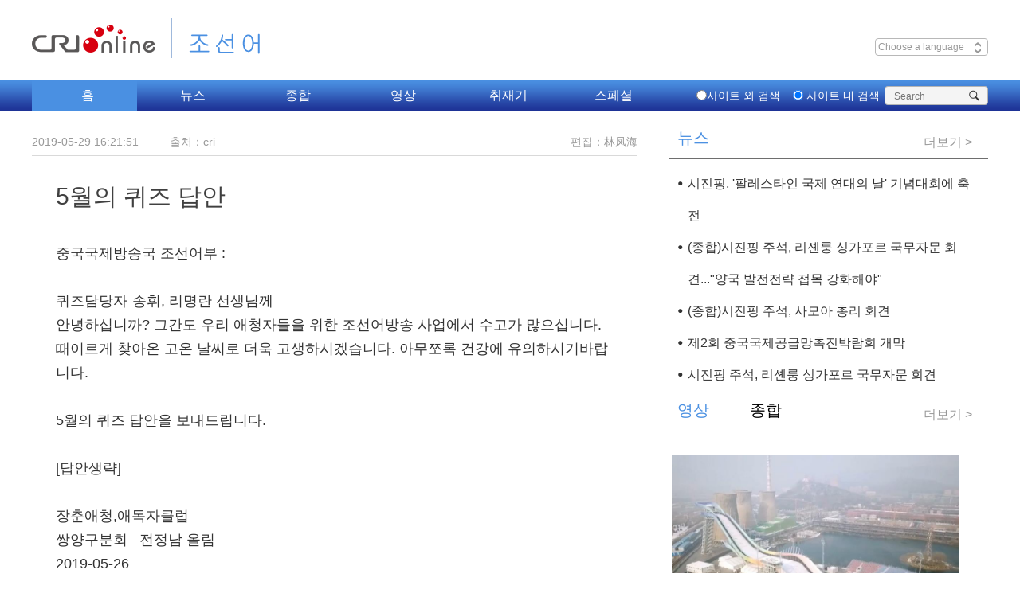

--- FILE ---
content_type: text/html
request_url: https://korean.cri.cn/20190529/e651f03b-cc2a-563e-b1f3-bc2c30eeb3cc.html
body_size: 7531
content:
<!DOCTYPE html>
<html lang="en">
<head>
<script src="//f2.cri.cn/M00/BE/F3/CqgNOlttTuyACOzUAAAAAAAAAAA6365792.jump-mobile.js"></script>
<meta charset="UTF-8" />
<meta http-equiv="X-UA-COMPATIBLE" content="IE=edge,chrome=1" />
<title title="">5월의 퀴즈 답안-CRI</title>
<meta name="keywords" content="" />
<meta name="description" content="중국국제방송국 조선어부 :퀴즈담당자-송휘, 리명란 선생님께안녕하십니까? 그간도 우리 애청자들을 위한 조선어방송 사업에서 수고가 많으십니다. 때이르게 찾아온 고온 날씨로 더욱 고생하시겠습니다. 아무쪼록 건강에 유의하시" />
<link href="//f2.cri.cn/M00/BE/F3/CqgNOlttTuyAYF2QAAAAAAAAAAA8417002.reset.css" rel="stylesheet" type="text/css" />
<link href="//f2.cri.cn/M00/BE/F3/CqgNOlttTuyAYF2QAAAAAAAAAAA8417002.main.css" rel="stylesheet" type="text/css" />
<link href="//f2.cri.cn/M00/BE/F3/CqgNOlttTuyAYF2QAAAAAAAAAAA8417002.article-ybl.css" rel="stylesheet" type="text/css" />
<link href="//f2.cri.cn/M00/BE/F3/CqgNOlttTuyAYF2QAAAAAAAAAAA8417002.articlePaging.css" rel="stylesheet" type="text/css" />
<script type="text/javascript" src="//f2.cri.cn/M00/BE/F3/CqgNOlttTuyACOzUAAAAAAAAAAA6365792.jquery.js"></script>
</head>
<body>
<div id="aeditor">林凤海</div>
<style>
    .clearLanguage {
        clear: both;
    }
</style>
<!--[if lt IE 9]><style>.navBottom-2 .navBottom-list .nav-item ol {background: #fff !important;border:1px #ccc solid;border-top:none;width:978px;}</style><![endif]-->
<div class="navWrap">
<div class="w1200 nav">
<div class="navTop clearLanguage">
<div class="navTopleft left">
<div class="logo"><a href="/">조선어</a></div>
</div>
<div class="navTopright right">
<div class="riqi left">
<div class="navDate">Thursday Jul 6th 2018</div>
<div class="navLanguage" id="select">
&nbsp;Choose a language
<span class="select-icon"><img src="//f2.cri.cn/M00/BE/F3/CqgNOlttTuyAIpfdAAAAAAAAAAA7593438.select-icon.png" /></span>
<div class="select-item box-shadow" style="display: none;">
<a target="_blank" href="http://www.cri.cn/index.html?lang=zh-CN">Chinese Simplified</a>
<a target="_blank" href="http://big5.cri.cn/">Chinese Traditional</a>
<a target="_blank" href="http://albanian.cri.cn">Albanian</a>
<a target="_blank" href="http://arabic.cri.cn">Arabic</a>
<a target="_blank" href="http://belarusian.cri.cn/">Belarusian</a>
<a target="_blank" href="http://bengali.cri.cn">Bengali</a>
<a target="_blank" href="http://bulgarian.cri.cn">Bulgarian</a>
<a target="_blank" href="http://cambodian.cri.cn">Cambodian</a>
<a target="_blank" href="http://croatian.cri.cn">Croatian</a>
<a target="_blank" href="http://czech.cri.cn">Czech</a>
<a target="_blank" href="http://english.cri.cn">English</a>
<a target="_blank" href="http://esperanto.cri.cn">Esperanto</a>
<a target="_blank" href="http://filipino.cri.cn">Filipino</a>
<a target="_blank" href="http://french.cri.cn">French</a>
<a target="_blank" href="http://german.cri.cn">German</a>
<a target="_blank" href="http://greek.cri.cn/">Greek</a>
<a target="_blank" href="http://hausa.cri.cn">Hausa</a>
<a target="_blank" href="http://hebrew.cri.cn/">Hebrew</a>
<a target="_blank" href="http://hindi.cri.cn">Hindi</a>
<a target="_blank" href="http://hungarian.cri.cn">Hungarian</a>
<a target="_blank" href="http://indonesian.cri.cn">Indonesian</a>
<a target="_blank" href="http://italian.cri.cn">Italian</a>
<a target="_blank" href="http://japanese.cri.cn">Japanese</a>
<a target="_blank" href="http://korean.cri.cn">Korean</a>
<a target="_blank" href="http://laos.cri.cn">Laos</a>
<a target="_blank" href="http://malay.cri.cn">Malay</a>
<a target="_blank" href="http://mongol.cri.cn">Mongol</a>
<a target="_blank" href="http://myanmar.cri.cn">Myanmar</a>
<a target="_blank" href="http://nepal.cri.cn">Nepal</a>
<a target="_blank" href="http://persian.cri.cn">Persian</a>
<a target="_blank" href="http://polish.cri.cn">Polish</a>
<a target="_blank" href="http://portuguese.cri.cn">Portuguese</a>
<a target="_blank" href="http://pushtu.cri.cn">Pushtu</a>
<a target="_blank" href="http://romanian.cri.cn">Romanian</a>
<a target="_blank" href="http://russian.cri.cn">Russian</a>
<a target="_blank" href="http://serbian.cri.cn">Serbian</a>
<a target="_blank" href="http://sinhalese.cri.cn">Sinhalese</a>
<a target="_blank" href="http://espanol.cri.cn">Spanish</a>
<a target="_blank" href="http://swahili.cri.cn">Swahili</a>
<a target="_blank" href="http://tamil.cri.cn">Tamil</a>
<a target="_blank" href="http://thai.cri.cn">Thai</a>
<a target="_blank" href="http://turkish.cri.cn/">Turkish</a>
<a target="_blank" href="http://ukrainian.cri.cn">Ukrainian</a>
<a target="_blank" href="http://urdu.cri.cn">Urdu</a>
<a target="_blank" href="http://vietnamese.cri.cn">Vietnamese</a>
</div>
</div>
</div>
<div class="weather">
<div class="left">
<p class="location"><span><img src="//f2.cri.cn/M00/BE/F3/CqgNOlttTuyAIpfdAAAAAAAAAAA7593438.icon1.png" /></span>베이징</p>
<p class="pm2-5">PM2.5<span class="pm2_5">150</span></p>
</div>
<div class="right">
<p class="weather_pic"><img src="//f2.cri.cn/M00/BE/F3/CqgNOlttTuyAIpfdAAAAAAAAAAA7593438.icon2.png" class="weather_img" /></p>
<p class="weather_number"><span class="low">8℃</span>/<span class="high">36℃</span></p>
</div>
</div>
<div class="hlhs right">
<div class="rmb clear">
<div class="rmb-left">
인민폐(위안화)
</div>
<input class="rmb-input" id="rmb-input" type="text" />
</div>
<div class="yen-loan clear">
<div class="yen-loan-left">
한화
</div>
<input class="yen-loan-input" id="yen-loan-input" type="text" />
</div>
</div>
</div>
</div>
</div>
</div>
<div class="navBottom navBottom-2">
<div class="navBottom-con">
<div class="navMove">
<ul class="clear  navBottom-list left">
<li class="hover nav-item"><a href="/" target="_blank">홈</a></li>
<li class="nav-item"><a href="/news" target="_blank">뉴스</a></li>
<li class="nav-item"><a href="javascript:;">종합</a>
<ol>
<li><a href="/radio/eco" target="_blank">
경제</a></li><li><a href="/radio/culture" target="_blank">
문화</a></li><li><a href="/radio/society" target="_blank">
사회</a></li><li><a href="/radio/travel" target="_blank">
관광</a></li><li><a href="//korean.cri.cn/radio/viewer" target="_blank">
청취자</a></li><li><a href="/ent" target="_blank">
연예&amp;음악</a></li>
</ol>
</li>
<li class="nav-item nav-itemld"><a href="/video" target="_blank">영상</a>
<ol>
<li><a href="/video/headlines" target="_blank">시사 다큐</a></li>
<li><a href="/video/news" target="_blank">영상뉴스</a></li>
<li><a href="/video/influencer" target="_blank">팝콘 스튜디오</a></li>
</ol>
</li>
<li class="nav-item"><a href="/original" target="_blank">취재기</a></li>
<li class="nav-item"><a href="/report" target="_blank">스페셜</a></li>
</ul>
<div class="move-bg"></div>
</div>
<div class="navBottom-search right">
<form action="http://zhannei.baidu.com/cse/site" method="get" target="_blank" style="margin:0;padding:0;">
<div class="nav-radio left">
<label><input type="radio" class="radio" value="Web" /><span>사이트 외 검색</span></label>
<label><input type="radio" class="radio" value="korean.cri.cn" checked="checked" /><span>&nbsp;사이트 내
검색</span></label>
</div>
<div class="search right">
<p style="margin:0;padding:0;">
<span id="search_input_layout">
<input type="text" name="q" size="30" placeholder="Search" />
<input type="hidden" name="cc" value="korean.cri.cn" />
<input type="hidden" name="ie" value="UTF-8" />
</span>
<input type="submit" value="" style="margin:0; width:30px; height:22px; position:absolute; right:0; z-index:5; outline:none; cursor:pointer;" class="search-input" />
<span class="search-btn" id="search-btn"></span>
</p>
</div>
</form>
</div>
</div>
</div>
<script src="//f2.cri.cn/M00/BE/F3/CqgNOlttTuyACOzUAAAAAAAAAAA6365792.jquery.1.7.2.js"></script>
<script src="//f2.cri.cn/M00/BE/F3/CqgNOlttTuyACOzUAAAAAAAAAAA6365792.jplayer.min.js"></script>
<script src="//f2.cri.cn/M00/BE/F3/CqgNOlttTuyACOzUAAAAAAAAAAA6365792.s_code.js"></script>
<script src="//f2.cri.cn/M00/BE/F3/CqgNOlttTuyACOzUAAAAAAAAAAA6365792.jplayer-audio.js"></script>
<script src="//f2.cri.cn/M00/BE/F3/CqgNOlttTuyACOzUAAAAAAAAAAA6365792.jquery-xdomain.js"></script>
<script src="//f2.cri.cn/M00/BE/F3/CqgNOlttTuyACOzUAAAAAAAAAAA6365792.pubsub.js"></script>
<script src="//f2.cri.cn/M00/BE/F3/CqgNOlttTuyACOzUAAAAAAAAAAA6365792.navPlugin.js"></script>
<script src="//f2.cri.cn/M00/BE/F3/CqgNOlttTuyACOzUAAAAAAAAAAA6365792.nav.js"></script>
<script>

    $(function () {

        if ((navigator.userAgent.match(/(phone|pad|pod|iPhone|iPod|ios|iPad|Android|Mobile|BlackBerry|IEMobile|MQQBrowser|JUC|Fennec|wOSBrowser|BrowserNG|WebOS|Symbian|Windows Phone)/i))) {
            $('.navBottom').css('width', 1200)
            $('.selectWrap').css('width', 1200)
        }


    })



</script>
<div class="w1200">
<div class="h20"></div>
<div class="w760 left">
<div class="caption">
<div class="sign">
<div class="left">
<span>2019-05-29 16:21:51</span>
<span class="marginLeft35">출처：cri</span>
</div>
<div class="right">
<span class="editor">편집：林凤海</span>
</div>
<div class="clear"></div>
</div>
<p>5월의 퀴즈 답안</p>
</div>
<div class="content">
<div id="abody" class="abody" pageData='' isAutoPlay="">
<p>중국국제방송국 조선어부 :&nbsp;</p>
<p>퀴즈담당자-송휘, 리명란 선생님께<br />
안녕하십니까? 그간도 우리 애청자들을 위한 조선어방송 사업에서 수고가 많으십니다.&nbsp; 때이르게 찾아온 고온 날씨로 더욱 고생하시겠습니다. 아무쪼록 건강에 유의하시기바랍니다.</p>
<p>5월의 퀴즈 답안을 보내드립니다.</p>
<p>[답안생략]</p>
<p>장춘애청,애독자클럽<br />
쌍양구분회&nbsp; &nbsp;전정남 올림<br />
2019-05-26</p>
</div>
<div class="page-nav"></div>
</div>
<div class="shareBox">
<div class="left w440">
<div class="clear"></div>
</div>
<div class="right">
<span class="left shareTix marginRight12">공유하기：</span>
<div class="bdsharebuttonbox right"><a href="#" class="bds_twi" data-cmd="twi" title="分享到Twitter"></a><a href="#" class="bds_fbook" data-cmd="fbook" title="分享到Facebook"></a><a href="#" class="bds_weixin" data-cmd="weixin" title="分享到微信"></a><a href="#" class="bds_tsina" data-cmd="tsina" title="分享到新浪微博"></a></div>
<div class="clear"></div>
</div>
<div class="clear"></div>
</div>
<div class="h75"></div>
<div class="marginTop80">
<div class="xx-comment">
</div>
</div>
</div>
<link type="text/css" rel="stylesheet" href="//rcrires.cri.cn/photoAlbum/cri/templet/common/DEPA1644329757443165/public_220211.css">
<link type="text/css" rel="stylesheet" href="//rcrires.cri.cn/photoAlbum/cri/templet/common/DEPA1644329757443165/style_220211.css">
<div class="w400 right">
<link type="text/css" rel="stylesheet" href="//rcrires.cri.cn/cri/korean/include/korean/pc/right/style/style.css?90624edc9fae0c30abe954dab4d898bb"/><div class="md_korean" id="">
<div class="md_hdc"></div>
<div class="md_hd">
<span class="mh_title cur">
뉴스
</span>
<span class="mh_option cur">
<a href="https://korean.cri.cn/news/list_news/index.shtml" target="_blank">더보기 ></a>
</span>
</div>
<div class="md_bd">
<div data-spm="" id="SUBD1644823289891189"><div class="ty_pic_txt con02 cur" data-spm="EFNhJQ27HPaS">
<ul class="pic_txt_list" id="contentELMTFNhJQ27HPaS3wgRXjwgX220214">
<li class="first pic_shipin ">
<a href="https://korean.cri.cn/2024/11/27/ARTI4yCNEQg73tCaSCHGABCW241127.shtml" target="_blank">
</a>
<div class="text_box">
<div class="tit"><a href="https://korean.cri.cn/2024/11/27/ARTI4yCNEQg73tCaSCHGABCW241127.shtml" target="_blank">시진핑, '팔레스타인 국제 연대의 날' 기념대회에 축전</a></div>
<div data-guid="" class="brief"><a href="https://korean.cri.cn/2024/11/27/ARTI4yCNEQg73tCaSCHGABCW241127.shtml" target="_blank">시진핑 국가주석이 26일 유엔에서 열린 '팔레스타인 국제 연대의 날' 기념대회에 축전을 보냈다. 시진핑 주석은 팔레스타인 문제는 중동 문제의 핵심이며 국제적 공정과 정의에 연관된다고 했다. 시진핑 주석은 유엔 안전보장이사회 관련 결의를 ...</a></div>
<div class="source"></div>
<div class="subtime">2024-11-27 12:33:40</div>
<div class="share-box">
<a href="javascript:;" class="fb"></a>
<a href="javascript:;" class="tw"></a>
<a href="javascript:;" class="copy"></a>
</div>
</div>
</li>
<li class="pic_shipin ">
<a href="https://korean.cri.cn/2024/11/26/ARTIaiH9fvy5fOfixyQF9rUa241126.shtml" target="_blank">
</a>
<div class="text_box">
<div class="tit"><a href="https://korean.cri.cn/2024/11/26/ARTIaiH9fvy5fOfixyQF9rUa241126.shtml" target="_blank">(종합)시진핑 주석, 리셴룽 싱가포르 국무자문 회견..."양국 발전전략 접목 강화해야"</a></div>
<div data-guid="" class="brief"><a href="https://korean.cri.cn/2024/11/26/ARTIaiH9fvy5fOfixyQF9rUa241126.shtml" target="_blank">시진핑(習近平) 국가주석이 26일 오후 베이징 댜오위타이(钓鱼魚臺) 국빈관에서 리셴룽(李顯龍) 싱가포르 국무자문을 만났다. 시진핑 주석은 양측이 긴밀히 고위층 왕래를 하고 발전전략의 접목을 더욱 강화하며 ...</a></div>
<div class="source"></div>
<div class="subtime">2024-11-26 21:06:24</div>
<div class="share-box">
<a href="javascript:;" class="fb"></a>
<a href="javascript:;" class="tw"></a>
<a href="javascript:;" class="copy"></a>
</div>
</div>
</li>
<li class="pic_shipin ">
<a href="https://korean.cri.cn/2024/11/26/ARTIOw9tcrcIPvYS5SVUfNuu241126.shtml" target="_blank">
</a>
<div class="text_box">
<div class="tit"><a href="https://korean.cri.cn/2024/11/26/ARTIOw9tcrcIPvYS5SVUfNuu241126.shtml" target="_blank">(종합)시진핑 주석, 사모아 총리 회견</a></div>
<div data-guid="" class="brief"><a href="https://korean.cri.cn/2024/11/26/ARTIOw9tcrcIPvYS5SVUfNuu241126.shtml" target="_blank">시진핑(習近平) 국가주석이 26일 오후 베이징 댜오위타이(钓鱼魚臺) 국빈관에서 중국을 공식 방문한 피아메나오미 마타아파 사모아 총리를 만나 "중국은 태평양 섬나라에 대한 '네 가지 충분한 존중' 원칙을 갖고 있다"며...</a></div>
<div class="source"></div>
<div class="subtime">2024-11-26 21:03:20</div>
<div class="share-box">
<a href="javascript:;" class="fb"></a>
<a href="javascript:;" class="tw"></a>
<a href="javascript:;" class="copy"></a>
</div>
</div>
</li>
<li class="pic_shipin ">
<div class="img_box image">
<a href="https://korean.cri.cn/2024/11/26/ARTISdZf8uCwOGmzeabt3ci5241126.shtml" target="_blank">
<img src="https://p2crires.cri.cn/photoworkspace/cri/2024/11/26/2024112621014853261.jpg" alt="">
<i class="play_btn"><span class="time"></span></i>
</a>
</div>
<div class="text_box">
<div class="tit"><a href="https://korean.cri.cn/2024/11/26/ARTISdZf8uCwOGmzeabt3ci5241126.shtml" target="_blank">제2회 중국국제공급망촉진박람회 개막</a></div>
<div data-guid="" class="brief"><a href="https://korean.cri.cn/2024/11/26/ARTISdZf8uCwOGmzeabt3ci5241126.shtml" target="_blank">제2회중국국제공급망촉진박람회가 11월 16일 개막...</a></div>
<div class="source"></div>
<div class="subtime">2024-11-26 20:59:17</div>
<div class="share-box">
<a href="javascript:;" class="fb"></a>
<a href="javascript:;" class="tw"></a>
<a href="javascript:;" class="copy"></a>
</div>
</div>
</li>
<li class="pic_shipin ">
<div class="img_box image">
<a href="https://korean.cri.cn/2024/11/26/ARTIzoVtEb3hE6l00FNubm2H241126.shtml" target="_blank">
<img src="https://p3crires.cri.cn/photoworkspace/cri/2024/11/26/2024112619415587411.jpg" alt="">
<i class="play_btn"><span class="time"></span></i>
</a>
</div>
<div class="text_box">
<div class="tit"><a href="https://korean.cri.cn/2024/11/26/ARTIzoVtEb3hE6l00FNubm2H241126.shtml" target="_blank">시진핑 주석, 리셴룽 싱가포르 국무자문 회견</a></div>
<div data-guid="" class="brief"><a href="https://korean.cri.cn/2024/11/26/ARTIzoVtEb3hE6l00FNubm2H241126.shtml" target="_blank">시진핑(習近平) 국가주석이 26일 오후 베이징 댜오위타이(钓鱼魚臺) 국빈관에서 중국을 방문한 리셴룽 싱가포르 국무자문과 만났다.</a></div>
<div class="source"></div>
<div class="subtime">2024-11-26 19:42:13</div>
<div class="share-box">
<a href="javascript:;" class="fb"></a>
<a href="javascript:;" class="tw"></a>
<a href="javascript:;" class="copy"></a>
</div>
</div>
</li>
</ul>
</div>
</div>
</div>
<div class="md_ftc">
<a href="" target="_blank">More></a>
<div class="vspace" style="height:10px;"></div>
</div>
</div><div class="md_korean" id="">
<div class="md_hdc"></div>
<div class="md_hd">
<span class="mh_title cur">
영상
</span>
<span class="mh_title last">
종합
</span>
<span class="mh_option cur">
<a href="https://korean.cri.cn/video/index.shtml" target="_blank">더보기 ></a>
</span>
<span class="mh_option">
<a href="https://korean.cri.cn/radio/index.shtml" target="_blank">더보기 ></a>
</span>
</div>
<div class="md_bd">
<div data-spm="" id="SUBD1644823595197448"><div class="ty_pic_txt con10 cur" data-spm="EzcJRwrXE5IS">
<ul class="pic_txt_list" id="contentELMTzcJRwrXE5ISKCKGpH0Kd220214">
<li class="first pic_shipin ">
<div class="img_box image">
<a href="https://korean.cri.cn/2024/10/30/ARTIEtOt3VmhsKL2T8wewZo1241030.shtml" target="_blank">
<img src="https://p4crires.cri.cn/photoworkspace/cri/2024/10/30/2024103015452012326.jpg" alt="">
<i class="play_btn"><span class="time"></span></i>
</a>
</div>
<div class="text_box">
<div class="tit"><a href="https://korean.cri.cn/2024/10/30/ARTIEtOt3VmhsKL2T8wewZo1241030.shtml" target="_blank">공업 유적, 도시 부흥의 랜드마크로 탈바꿈</a></div>
<div data-guid="" class="brief"><a href="https://korean.cri.cn/2024/10/30/ARTIEtOt3VmhsKL2T8wewZo1241030.shtml" target="_blank"></a></div>
<div class="source"></div>
<div class="subtime">2024-10-30 15:46:20</div>
<div class="share-box">
<a href="javascript:;" class="fb"></a>
<a href="javascript:;" class="tw"></a>
<a href="javascript:;" class="copy"></a>
</div>
</div>
</li>
<li class="pic_shipin ">
<div class="img_box image">
<a href="https://korean.cri.cn/2024/10/30/ARTIpTuKpdMdgfxeHVh4kvr1241030.shtml" target="_blank">
<img src="https://p3crires.cri.cn/photoworkspace/cri/2024/10/30/2024103015120733270.jpg" alt="">
<i class="play_btn"><span class="time"></span></i>
</a>
</div>
<div class="text_box">
<div class="tit"><a href="https://korean.cri.cn/2024/10/30/ARTIpTuKpdMdgfxeHVh4kvr1241030.shtml" target="_blank">中 선저우 19호 유인 우주선 발사 성공</a></div>
<div data-guid="" class="brief"><a href="https://korean.cri.cn/2024/10/30/ARTIpTuKpdMdgfxeHVh4kvr1241030.shtml" target="_blank"></a></div>
<div class="source"></div>
<div class="subtime">2024-10-30 15:13:09</div>
<div class="share-box">
<a href="javascript:;" class="fb"></a>
<a href="javascript:;" class="tw"></a>
<a href="javascript:;" class="copy"></a>
</div>
</div>
</li>
<li class="pic_shipin ">
<div class="img_box image">
<a href="https://korean.cri.cn/2024/10/22/ARTILfu5KYKPQanEPn8oZDoK241022.shtml" target="_blank">
<img src="https://p2crires.cri.cn/photoworkspace/cri/2024/10/22/2024102215500925795.jpg" alt="">
<i class="play_btn"><span class="time"></span></i>
</a>
</div>
<div class="text_box">
<div class="tit"><a href="https://korean.cri.cn/2024/10/22/ARTILfu5KYKPQanEPn8oZDoK241022.shtml" target="_blank">다큐멘터리-'도시에 드리운 먹구름'</a></div>
<div data-guid="" class="brief"><a href="https://korean.cri.cn/2024/10/22/ARTILfu5KYKPQanEPn8oZDoK241022.shtml" target="_blank"></a></div>
<div class="source"></div>
<div class="subtime">2024-10-22 15:52:30</div>
<div class="share-box">
<a href="javascript:;" class="fb"></a>
<a href="javascript:;" class="tw"></a>
<a href="javascript:;" class="copy"></a>
</div>
</div>
</li>
</ul>
</div>
<div class="ty_pic_txt con11" data-spm="EQC1wVVLo7rC">
<ul class="pic_txt_list" id="contentELMTQC1wVVLo7rCRGW12PLPn220214">
<li class="first pic_shipin ">
<div class="img_box image">
<a href="http://korean.cri.cn/radio/eco" target="_blank">
<img src="https://p5crires.cri.cn/photoAlbum/cri/page/performance/img/2022/3/10/1646881695103_354.jpg" alt="">
<i class="play_btn"><span class="time"></span></i>
</a>
</div>
<div class="text_box">
<div class="tit"><a href="http://korean.cri.cn/radio/eco" target="_blank">경제</a></div>
<div data-guid="" class="brief"><a href="http://korean.cri.cn/radio/eco" target="_blank"></a></div>
<div class="source"></div>
<div class="subtime"></div>
<div class="share-box">
<a href="javascript:;" class="fb"></a>
<a href="javascript:;" class="tw"></a>
<a href="javascript:;" class="copy"></a>
</div>
</div>
</li>
<li class="pic_shipin ">
<div class="img_box image">
<a href="http://korean.cri.cn/radio/culture" target="_blank">
<img src="https://p1crires.cri.cn/photoAlbum/cri/page/performance/img/2022/3/10/1646881673929_30.jpg" alt="">
<i class="play_btn"><span class="time"></span></i>
</a>
</div>
<div class="text_box">
<div class="tit"><a href="http://korean.cri.cn/radio/culture" target="_blank">문화</a></div>
<div data-guid="" class="brief"><a href="http://korean.cri.cn/radio/culture" target="_blank"></a></div>
<div class="source"></div>
<div class="subtime"></div>
<div class="share-box">
<a href="javascript:;" class="fb"></a>
<a href="javascript:;" class="tw"></a>
<a href="javascript:;" class="copy"></a>
</div>
</div>
</li>
<li class="pic_shipin ">
<div class="img_box image">
<a href="http://korean.cri.cn/radio/society" target="_blank">
<img src="https://p1crires.cri.cn/photoAlbum/cri/page/performance/img/2022/3/10/1646881659592_822.jpg" alt="">
<i class="play_btn"><span class="time"></span></i>
</a>
</div>
<div class="text_box">
<div class="tit"><a href="http://korean.cri.cn/radio/society" target="_blank">사회</a></div>
<div data-guid="" class="brief"><a href="http://korean.cri.cn/radio/society" target="_blank"></a></div>
<div class="source"></div>
<div class="subtime"></div>
<div class="share-box">
<a href="javascript:;" class="fb"></a>
<a href="javascript:;" class="tw"></a>
<a href="javascript:;" class="copy"></a>
</div>
</div>
</li>
<li class="pic_shipin ">
<div class="img_box image">
<a href="http://korean.cri.cn/radio/travel" target="_blank">
<img src="https://p5crires.cri.cn/photoAlbum/cri/page/performance/img/2022/3/10/1646881644112_778.jpeg" alt="">
<i class="play_btn"><span class="time"></span></i>
</a>
</div>
<div class="text_box">
<div class="tit"><a href="http://korean.cri.cn/radio/travel" target="_blank">관광</a></div>
<div data-guid="" class="brief"><a href="http://korean.cri.cn/radio/travel" target="_blank"></a></div>
<div class="source"></div>
<div class="subtime"></div>
<div class="share-box">
<a href="javascript:;" class="fb"></a>
<a href="javascript:;" class="tw"></a>
<a href="javascript:;" class="copy"></a>
</div>
</div>
</li>
<li class="pic_shipin ">
<div class="img_box image">
<a href="http://korean.cri.cn/radio/viewer" target="_blank">
<img src="https://p2crires.cri.cn/photoAlbum/cri/page/performance/img/2022/3/10/1646881627508_916.jpeg" alt="">
<i class="play_btn"><span class="time"></span></i>
</a>
</div>
<div class="text_box">
<div class="tit"><a href="http://korean.cri.cn/radio/viewer" target="_blank">청취자</a></div>
<div data-guid="" class="brief"><a href="http://korean.cri.cn/radio/viewer" target="_blank"></a></div>
<div class="source"></div>
<div class="subtime"></div>
<div class="share-box">
<a href="javascript:;" class="fb"></a>
<a href="javascript:;" class="tw"></a>
<a href="javascript:;" class="copy"></a>
</div>
</div>
</li>
<li class="pic_shipin ">
<div class="img_box image">
<a href="https://korean.cri.cn/radio/ent/index.shtml" target="_blank">
<img src="https://p1crires.cri.cn/photoAlbum/cri/page/performance/img/2022/3/10/1646881611899_933.jpeg" alt="">
<i class="play_btn"><span class="time"></span></i>
</a>
</div>
<div class="text_box">
<div class="tit"><a href="https://korean.cri.cn/radio/ent/index.shtml" target="_blank">연예&음악</a></div>
<div data-guid="" class="brief"><a href="https://korean.cri.cn/radio/ent/index.shtml" target="_blank"></a></div>
<div class="source"></div>
<div class="subtime"></div>
<div class="share-box">
<a href="javascript:;" class="fb"></a>
<a href="javascript:;" class="tw"></a>
<a href="javascript:;" class="copy"></a>
</div>
</div>
</li>
</ul>
</div>
</div>
</div>
<div class="md_ftc">
<a href="" target="_blank">More></a>
<div class="vspace" style="height:10px;"></div>
</div>
</div>
</div>
<div class="clear"></div>
</div>
<style type="text/css">
.bdsharebuttonbox  a {
    float: left;
    width: 32px;
    line-height: 32px;
    height: 32px;
    background-image: url(https://p5crires.cri.cn/photoAlbum/cri/templet/common/DEPA1644329757443165/icons_0_32.png?v=acc572ea.png);
    background-repeat: no-repeat;
    cursor: pointer;
    margin: 6px 6px 6px 0;
    text-indent: -100em;
    overflow: hidden;
    color: #3a8ceb;
}
.bdsharebuttonbox  .bds_twi {
    background-position: 0 -1404px;
}
.bdsharebuttonbox  .bds_fbook {
    background-position: 0 -1352px;
}
.bdsharebuttonbox  .bds_weixin {
    background-position: 0 -1612px;
}
.bdsharebuttonbox  .bds_tsina {
    background-position: 0 -104px;
}
</style>
<script src="//rcrires.cri.cn/photoAlbum/cri/templet/common/DEPA1646892367737952/myanmar_shareToSnsCommon1.1.js"></script>
<div class="clear h45"></div>
<div class="selectWrap clearfix">
<div class="w1200">
<div class="selectDiv">
<ul class="ul">
<li><a href="//blog.naver.com/onairchina" target="_blank">네이버 블로그</a></li><li><a href="//twitter.com/chinaradiokorea" target="_blank">트위터 공식계정</a></li><li><a href="//www.facebook.com/korean.cri" target="_blank">페이스북 공식계정</a></li>
</ul>
<div class="select">기타 플랫폼</div>
</div>
<div class="selectDiv">
<form>
<ul class="ul">
<li><a href="/20181026/4797b4bd-6d1f-5498-3824-86a0f933d6cb.html" target="_blank">편성표</a></li><li><a href="/20181026/570a9652-addf-8ec1-c174-d34fc612ea00.html" target="_blank">연락처</a></li><li><a href="/20181026/8c20c62c-ace6-7f22-439c-7bcc1cc662a0.html" target="_blank">공지사항</a></li>
</ul>
<div class="select">CMG와 함께</div>
</form>
</div>
</div>
</div>
<script type="text/javascript">
			$(function(){

				$('.selectDiv .select').click(function(){
$('.selectDiv ul').hide()
$(this).siblings('ul').show()
abc()
})
				
				$('.selectDiv li').click(function(){
					$(this).parents(".selectDiv").find('.select').text($(this).text())
				})

				$('.selectDiv').hover(function(){
					$(this).find("ul").hide();
					abc()
				});
			
				 
				 function abc(){
				 	$('.selectDiv').each(function(){
				 		if($(this).find("ul").css("display")=="none"){
				 			$(this).removeClass("active")
				 		}else{
				 			$(this).addClass("active")
				 		}
				 	})
				 }
				
			})
		</script>
<script>
	(function() {
    if (!window.shareObj) {
        var shareObj = {};
        shareObj.shareTitle = document.title;
        shareObj.shareUrl = document.location.href;
        shareObj.desc = "";
        shareObj.pic = "";
		shareObj.summary = "";

    } else {
        var shareObj = window.shareObj;
    }

    if (!shareObj.shareTitle || shareObj.shareTitle == "") {
        shareObj.shareTitle = document.title
    }
    if (!shareObj.shareUrl || shareObj.shareUrl == "") {
        shareObj.shareUrl = document.location.href;
    }
    if (!shareObj.pic) {
        shareObj.pic = "";
    }
    if (!shareObj.desc) {
        shareObj.desc = "";
    }
	if (!shareObj.summary) {
        shareObj.summary = "";
    }
    var shareToTwBtn = $("[data-cmd='twi']");
    shareToTwBtn.live("click",
    function() {
        var u = "//twitter.com/share?text="+encodeURIComponent(shareObj.shareTitle)+"&url="+encodeURIComponent(shareObj.shareUrl);
        window.open(u)
    });
    var shareToFbBtn = $("[data-cmd='fbook']");
    shareToFbBtn.live("click",
    function() {
        var u = "//www.facebook.com/sharer.php?u=" + encodeURIComponent(shareObj.shareUrl) + "&t=" + encodeURIComponent(shareObj.shareTitle);
        window.open(u)
    });
    var shareToWbBtn = $("[data-cmd='tsina']");
    shareToWbBtn.live("click",
    function() {
        var u = "//service.weibo.com/share/share.php?appkey=2078561600&title=" + shareObj.shareTitle + "&url=" + shareObj.shareUrl + "&pic=" + shareObj.pic + "&searchPic=true&style=simple";
        window.open(u)
    });

    var shareWxBtn = $("[data-cmd='weixin']");
    shareWxBtn.live("click",
    function() {
        requireQrcode("//rcrires.cri.cn/library/script/jquery.qrcode.min.js", "weixin")
    });

    function requireQrcode(url, data) {
        if ($("#codeqr").length > 1) {
            $("#codeqr").show()
        } else {
            if ($("#shareqrjs").length > 0) {
                createTableCode(data)
            } else {
                var d = document.createElement("script");
                d.setAttribute("charset", "utf-8");
                d.type = "text/javascript";
                d.language = "javascript";
                d.id = "shareqrjs";
                d.src = url;
                document.getElementsByTagName("body")[0].appendChild(d);
                if (d.readyState) {
                    d.onreadystatechange = function() {
                        if (!this.readyState || this.readyState == "loaded" || this.readyState == "complete") {
                            createTableCode(data)
                        }
                    }
                } else {
                    d.onload = function() {
                        createTableCode(data)
                    }
                }
            }
        }

    }

})();
</script>
<script>window._bd_share_config={"common":{"bdSnsKey":{},"bdText":"","bdMini":"2","bdMiniList":false,"bdPic":"","bdStyle":"0","bdSize":"32"},"share":{}};with(document)0[(getElementsByTagName('head')[0]||body).appendChild(createElement('script')).src='http://bdimg.share.baidu.com/static/api/js/share.js?v=89860593.js?cdnversion='+~(-new Date()/36e5)];</script>
<script type="text/javascript" src="//f2.cri.cn/M00/BE/F3/CqgNOlttTuyACOzUAAAAAAAAAAA6365792.articlePaging.js"></script>
<script type="text/javascript" src="//f2.cri.cn/M00/BE/F3/CqgNOlttTuyACOzUAAAAAAAAAAA6365792.cri-comment.js"></script>
<script type="text/javascript" src="//f2.cri.cn/M00/BE/F3/CqgNOlttTuyACOzUAAAAAAAAAAA6365792.content.js"></script>
</body>
</html>